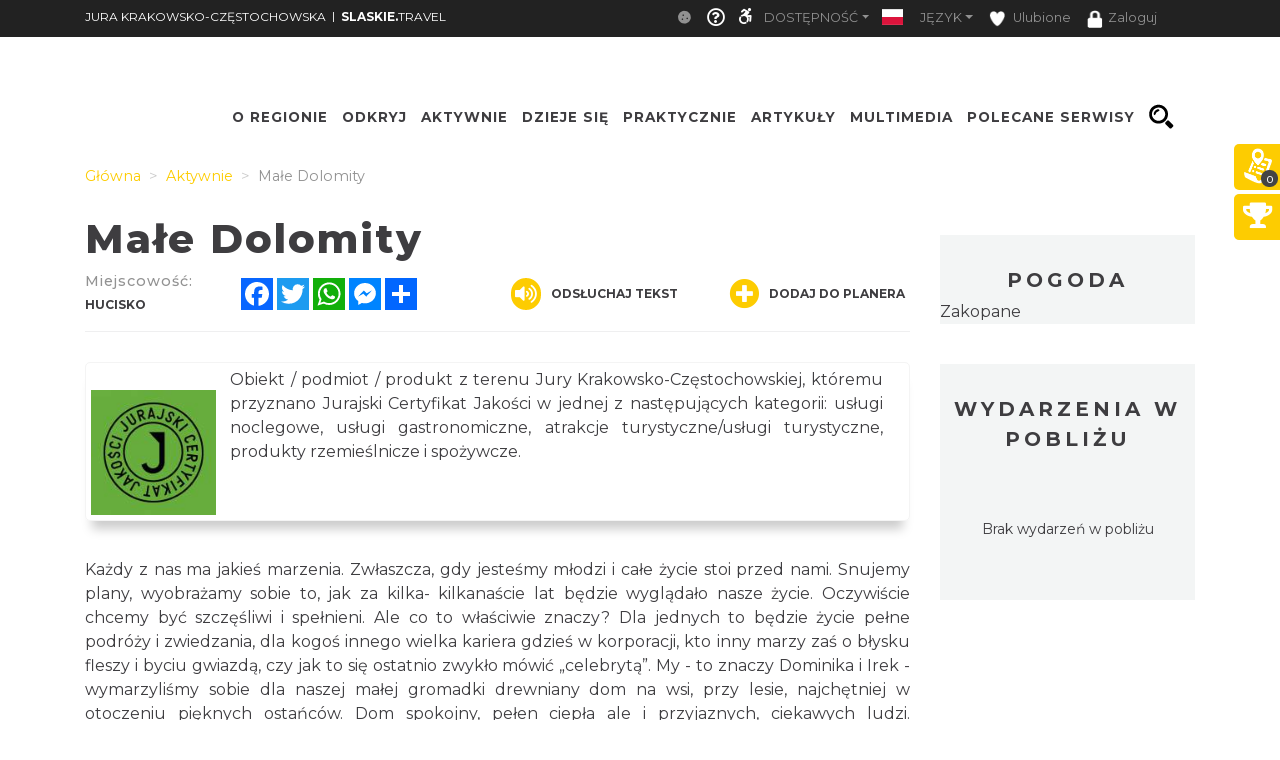

--- FILE ---
content_type: text/html; charset=UTF-8
request_url: https://jura.travel/ajaxBase
body_size: 343
content:

                    <div class='js-page-certificate-box'>
                        <div class='js-page-certificate-image'>
                            <a href='/certificates/2' target='_blank'><img src='/uploads/media/default/0011/03/thumb_1002272_default_small.jpeg' title='Jurajski Certyfikat Jakości'></a>
                        </div>
                        <div class='js-page-certificate-intro'>
                            Obiekt / podmiot / produkt z terenu Jury Krakowsko-Częstochowskiej, któremu przyznano Jurajski Certyfikat Jakości w jednej z następujących kategorii: usługi noclegowe, usługi gastronomiczne, atrakcje turystyczne/usługi turystyczne, produkty rzemieślnicze i spożywcze.

                        </div>
                    </div>

--- FILE ---
content_type: text/css
request_url: https://jura.travel/minify-css/styles_34943.css?92bf0cd
body_size: 1954
content:
.ModuleCarousel #a5s6d48q42a3sc15z4 .st-col-caraousel-double img,.st-calendar-event-search-input.calendar-icon input{width:100%}.st-module-logo.logo-top-glue{background:#fff}.st-module-logo.logo-top-glue img{border-top:6px solid #FDCC00}.st-module-logo.st-module-logo-mobile{background:#fff!important}.st-module-logo.st-module-logo-mobile img{margin-top:-5px;border-top:none;height:65px}.ModuleCarousel #WPfPptFkQSVaQaSt .st-col-caraousel-single img{max-height:100%}.st-calendar-event-search{background-color:#F5F7F7!important;border-bottom:none;margin-bottom:0}.st-calendar-event-search-opener{color:#3e3d40}.st-calendar-event-search .col-md-6{text-align:center}.st-calendar-event-search .st-calendar-event-search-label{font-size:14px;font-weight:700;color:#121519;letter-spacing:1px}.st-calendar-event-search .col-md-6:nth-child(odd) .st-calendar-event-search-input{text-align:right;margin-right:15px}.st-calendar-event-search .col-md-6:nth-child(even) .st-calendar-event-search-input{text-align:left;margin-left:15px}.st-calendar-event-search .st-calendar-event-search-input .select2-container .select2-choice{line-height:22px;height:42px}.st-calendar-event-search .st-calendar-event-search-input .select2-container .select2-choice,.st-calendar-event-search .st-calendar-event-search-input input{font-size:14px!important;padding:10px!important;border:1px solid #FDCC00}.st-calendar-event-search-input.calendar-icon i{float:right;margin-top:0;margin-right:0;position:absolute;right:8px;padding:5px;font-size:25px;top:33px}.row .col-md-6:first-child .st-calendar-event-search-input.calendar-icon i{right:22px}.st-calendar-event-search-button-box div:first-child{padding:0}.st-calendar-event-search-title{color:#121519}.st-white-bar{background-color:#FDCC00}.st-calendar-event-search-button{background-color:#FDCC00;padding:8px 0}.st-big-submenu .nav-link.active,.st-tab-content,.st-top-menu-items .st-top-menu-items-item:hover{background-color:#63b98a}.container.container-templates-full{margin:0!important;max-width:none}.container-templates-full .col-md-12,.container-templates-full .col-md-3,.container-templates-full .col-md-4,.container-templates-full .col-md-6,.container-templates-full .col-md-8{padding:0}.row.st-news-row{margin:0!important;padding:0 5px}.row.st-calendar{margin:0!important}.ModuleTopBar{height:74px!important}.st-top-slogan,.st-top-slogan-default{color:#63b98a;float:left;text-align:right;font-weight:400;font-size:26px;letter-spacing:1px;line-height:unset;margin-top:0;padding-bottom:0}.additionalActions,.mapTypes,.st-slider-space{display:none}.st-slider-info{z-index:120;position:absolute;top:50%;width:650px;transition:.3s}.st-slider-info-content p:nth-child(2){font-size:35px;text-align:left;font-weight:500;letter-spacing:1px;line-height:1.1;margin-top:15px}.st-slider-info-content{color:#fff;font-size:14px;padding:10px 20px 10px 100px;text-align:justify;float:left;width:592px}.st-slider-info-content a{font-size:14px;line-height:40px;font-weight:600}.st-slider-info-button{border:0!important;position:absolute;right:0;bottom:50%;padding:0 15px}.st-slider-info-content span{font-size:12px}.st-slider-info-content .apla-title{font-size:1.9rem!important}.st-slider-info.close-bar{width:50px;height:370px}.st-big-submenu .nav-link.active{color:#fff!important}.dropdown-toggle{color:#FFF;font-size:12px;text-transform:uppercase}.st-map-point-list-name,.st-map-point-list-number{font-family:Montserrat,sans-serif!important;font-size:.8em}.nav-link:focus,.nav-link:hover{color:#ccc!important}@media (min-width:992px){.ModuleMap .module-map-global .module_map{height:90vh;max-height:90vh}}div#module_route{background-color:#f9c619;position:absolute;left:auto!important;bottom:auto;top:6vh;height:85vh;max-height:80vh!important;right:100px;z-index:1;width:35%;min-width:200px;max-width:450px;overflow:hidden;-webkit-box-shadow:3px 3px 15px 1px rgba(0,0,0,.75);-moz-box-shadow:3px 3px 15px 1px rgba(0,0,0,.75);box-shadow:3px 3px 15px 1px rgba(0,0,0,.75)}.st-module-map-route-type-header{text-transform:uppercase;background-color:#fff;color:#63b98a;border:0;font-weight:700;right:10px!important;position:absolute!important;top:0}.st-module-map-route-type-header:hover{background-color:#fff!important}.st-map-point-list-name{float:left;height:30px;line-height:30px;color:#fff;font-weight:700;overflow:hidden;white-space:nowrap;text-overflow:ellipsis;width:80%;overflow-wrap:break-word}.st-map-point-list-number{background-color:#2C2C2C;margin-left:0;width:24px;height:24px;text-align:center;line-height:24px;border-radius:40px;float:left;color:#fff;font-weight:700;margin-right:15px}.st-map-point-list li{padding:0;border-bottom:0!important;margin-bottom:-2px}.st-module-map-route-title{text-transform:uppercase;font-weight:700;color:#fff;text-align:left;margin:10px auto;font-size:20px;max-height:5vh!important;display:flex;justify-content:center}div#module_route .st-map-point-list{overflow:auto;display:block;padding:0 20px;max-height:unset}.st-module-map-route-options-item{display:inline-block;text-transform:uppercase;color:#fff;font-weight:700;font-size:12px;margin-right:10px}.st-module-map-route-options{display:none;background-color:#FDB900!important;padding:10px}.temp-class-mr{margin-right:90px}.st-top-tools-box{position:absolute;right:0;bottom:0;margin-right:15px;line-height:unset}.st-top-tools-box .st-user-icon{display:inline-block;padding:0 .5rem 0 .1rem}.st-top-tools-box .dropdown{display:inline-block}.flag-icon.flag-icon-rounded{height:100%;line-height:32px;-webkit-border-radius:16px;-moz-border-radius:16px;border-radius:16px}.st-top-tools-box .st-dropdown-item{color:#CCC;font-size:12px;text-transform:uppercase;padding:0 0 0 .5rem}.st-top-tools-box .st-dropdown-item:focus,.st-top-tools-box .st-dropdown-item:hover{text-decoration:none;color:#63b98a;background-color:#FFF;cursor:pointer}.st-top-tools-box .dropdown-login img{width:64px;height:64px;border-radius:32px}.olMapScrollFix{z-index:-1000;background-color:#000;opacity:.4;color:#fff;width:100%;height:calc(100% - 5vh);display:none;position:absolute;pointer-events:none;font-weight:300;font-size:1.5rem}.module_route .custom-scroll{margin:1em}div#module_route .custom-scroll::-webkit-scrollbar-track{-webkit-box-shadow:inset 0 0 0 4px #FDCC00;background-color:#FDB900}div#module_route .custom-scroll::-webkit-scrollbar{width:16px;background-color:#FDB900}div#module_route .custom-scroll::-webkit-scrollbar-thumb{border-radius:16px;background-color:#FFF!important}.slider-custom-boxes{max-width:100%;position:absolute;top:50%;bottom:50%;z-index:120}.slider-custom-boxes .dish-search{padding:1em 1em 0;margin:1em;background-color:#63b98a}.slider-custom-boxes .dish-search:hover{letter-spacing:2px;text-decoration:none}.slider-custom-boxes .dish-search span.dish-category{text-transform:uppercase;font-weight:600;color:#FFF;font-size:1.25rem;line-height:2.5rem;text-align:center}.st-slider-info-background{background-color:#FDCC00E8!important}body:not(.mobile-device) .st-calendar-event-search-button-box div:last-child{width:unset!important;text-align:center!important;margin-left:unset!important}body:not(.mobile-device) .st-calendar-event-search-button-box{display:flex!important;justify-content:center!important;align-items:center!important}body:not(.mobile-device) .row .col-md-6:first-child .st-calendar-event-search-input.calendar-icon i{right:3vw!important}body:not(.mobile-device) .st-calendar-event-search-input.calendar-icon i{right:2vw!important}body:not(.mobile-device) .st-calendar-event-search-button{width:unset!important;padding:5px 10px!important}body:not(.mobile-device) .st-calendar-event-search-button-box div:first-child{width:20%}